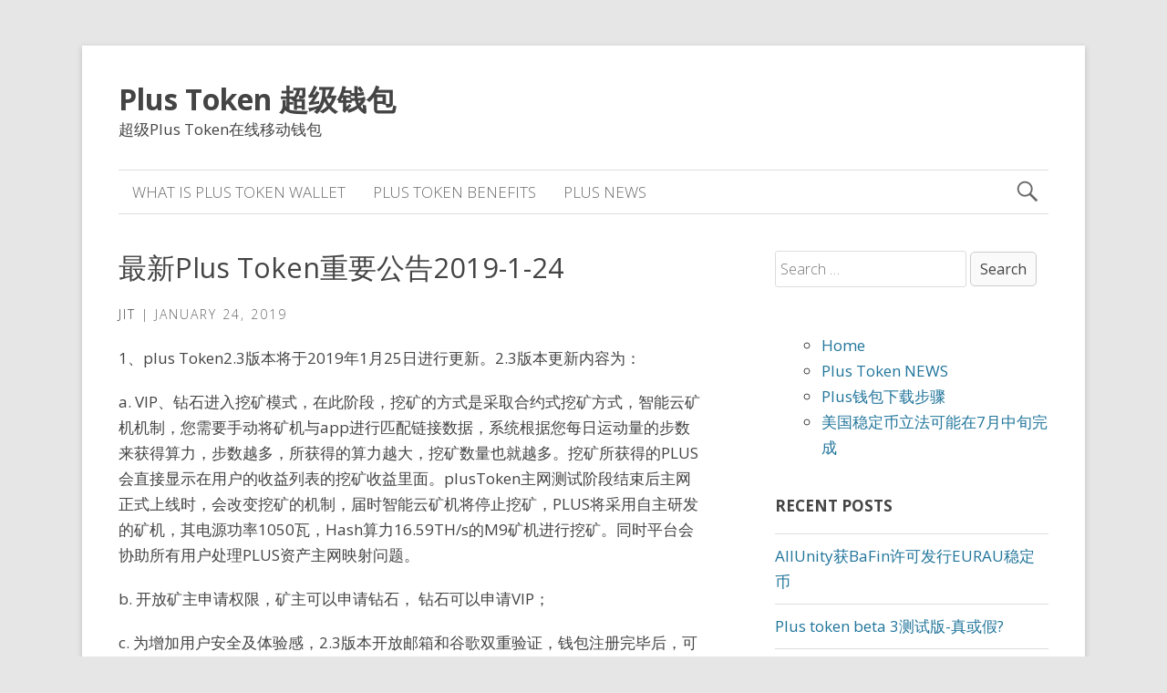

--- FILE ---
content_type: text/html; charset=UTF-8
request_url: https://snnewpages.com/%E6%9C%80%E6%96%B0plus-token%E9%87%8D%E8%A6%81%E5%85%AC%E5%91%8A2019-1-24/
body_size: 9502
content:
<!DOCTYPE html>
<html lang="en-US" class="no-js">

<head>
<script type="text/javascript">
/* <![CDATA[ */
document.documentElement.className = document.documentElement.className.replace(new RegExp('(^|\\s)no-js(\\s|$)'), '$1js$2');
/* ]]> */
</script>
<meta charset="UTF-8">
<meta name="viewport" content="width=device-width, initial-scale=1">
<link rel="pingback" href="https://snnewpages.com/xmlrpc.php">
<title>最新Plus Token重要公告2019-1-24 &#8211; Plus Token 超级钱包</title>
<script type="text/javascript">
/* <![CDATA[ */
window.JetpackScriptData = {"site":{"icon":"https://i0.wp.com/snnewpages.com/wp-content/uploads/2018/03/favicon.png?w=64\u0026ssl=1","title":"Plus Token 超级钱包","host":"unknown","is_wpcom_platform":false}};
/* ]]> */
</script>
<meta name='robots' content='max-image-preview:large' />
<link rel='dns-prefetch' href='//fonts.googleapis.com' />
<link rel="alternate" type="application/rss+xml" title="Plus Token 超级钱包 &raquo; Feed" href="https://snnewpages.com/feed/" />
<link rel="alternate" type="application/rss+xml" title="Plus Token 超级钱包 &raquo; Comments Feed" href="https://snnewpages.com/comments/feed/" />
<link rel="alternate" title="oEmbed (JSON)" type="application/json+oembed" href="https://snnewpages.com/wp-json/oembed/1.0/embed?url=https%3A%2F%2Fsnnewpages.com%2F%25e6%259c%2580%25e6%2596%25b0plus-token%25e9%2587%258d%25e8%25a6%2581%25e5%2585%25ac%25e5%2591%258a2019-1-24%2F" />
<link rel="alternate" title="oEmbed (XML)" type="text/xml+oembed" href="https://snnewpages.com/wp-json/oembed/1.0/embed?url=https%3A%2F%2Fsnnewpages.com%2F%25e6%259c%2580%25e6%2596%25b0plus-token%25e9%2587%258d%25e8%25a6%2581%25e5%2585%25ac%25e5%2591%258a2019-1-24%2F&#038;format=xml" />
<style id='wp-img-auto-sizes-contain-inline-css' type='text/css'>
img:is([sizes=auto i],[sizes^="auto," i]){contain-intrinsic-size:3000px 1500px}
/*# sourceURL=wp-img-auto-sizes-contain-inline-css */
</style>
<style id='wp-emoji-styles-inline-css' type='text/css'>

	img.wp-smiley, img.emoji {
		display: inline !important;
		border: none !important;
		box-shadow: none !important;
		height: 1em !important;
		width: 1em !important;
		margin: 0 0.07em !important;
		vertical-align: -0.1em !important;
		background: none !important;
		padding: 0 !important;
	}
/*# sourceURL=wp-emoji-styles-inline-css */
</style>
<style id='wp-block-library-inline-css' type='text/css'>
:root{--wp-block-synced-color:#7a00df;--wp-block-synced-color--rgb:122,0,223;--wp-bound-block-color:var(--wp-block-synced-color);--wp-editor-canvas-background:#ddd;--wp-admin-theme-color:#007cba;--wp-admin-theme-color--rgb:0,124,186;--wp-admin-theme-color-darker-10:#006ba1;--wp-admin-theme-color-darker-10--rgb:0,107,160.5;--wp-admin-theme-color-darker-20:#005a87;--wp-admin-theme-color-darker-20--rgb:0,90,135;--wp-admin-border-width-focus:2px}@media (min-resolution:192dpi){:root{--wp-admin-border-width-focus:1.5px}}.wp-element-button{cursor:pointer}:root .has-very-light-gray-background-color{background-color:#eee}:root .has-very-dark-gray-background-color{background-color:#313131}:root .has-very-light-gray-color{color:#eee}:root .has-very-dark-gray-color{color:#313131}:root .has-vivid-green-cyan-to-vivid-cyan-blue-gradient-background{background:linear-gradient(135deg,#00d084,#0693e3)}:root .has-purple-crush-gradient-background{background:linear-gradient(135deg,#34e2e4,#4721fb 50%,#ab1dfe)}:root .has-hazy-dawn-gradient-background{background:linear-gradient(135deg,#faaca8,#dad0ec)}:root .has-subdued-olive-gradient-background{background:linear-gradient(135deg,#fafae1,#67a671)}:root .has-atomic-cream-gradient-background{background:linear-gradient(135deg,#fdd79a,#004a59)}:root .has-nightshade-gradient-background{background:linear-gradient(135deg,#330968,#31cdcf)}:root .has-midnight-gradient-background{background:linear-gradient(135deg,#020381,#2874fc)}:root{--wp--preset--font-size--normal:16px;--wp--preset--font-size--huge:42px}.has-regular-font-size{font-size:1em}.has-larger-font-size{font-size:2.625em}.has-normal-font-size{font-size:var(--wp--preset--font-size--normal)}.has-huge-font-size{font-size:var(--wp--preset--font-size--huge)}.has-text-align-center{text-align:center}.has-text-align-left{text-align:left}.has-text-align-right{text-align:right}.has-fit-text{white-space:nowrap!important}#end-resizable-editor-section{display:none}.aligncenter{clear:both}.items-justified-left{justify-content:flex-start}.items-justified-center{justify-content:center}.items-justified-right{justify-content:flex-end}.items-justified-space-between{justify-content:space-between}.screen-reader-text{border:0;clip-path:inset(50%);height:1px;margin:-1px;overflow:hidden;padding:0;position:absolute;width:1px;word-wrap:normal!important}.screen-reader-text:focus{background-color:#ddd;clip-path:none;color:#444;display:block;font-size:1em;height:auto;left:5px;line-height:normal;padding:15px 23px 14px;text-decoration:none;top:5px;width:auto;z-index:100000}html :where(.has-border-color){border-style:solid}html :where([style*=border-top-color]){border-top-style:solid}html :where([style*=border-right-color]){border-right-style:solid}html :where([style*=border-bottom-color]){border-bottom-style:solid}html :where([style*=border-left-color]){border-left-style:solid}html :where([style*=border-width]){border-style:solid}html :where([style*=border-top-width]){border-top-style:solid}html :where([style*=border-right-width]){border-right-style:solid}html :where([style*=border-bottom-width]){border-bottom-style:solid}html :where([style*=border-left-width]){border-left-style:solid}html :where(img[class*=wp-image-]){height:auto;max-width:100%}:where(figure){margin:0 0 1em}html :where(.is-position-sticky){--wp-admin--admin-bar--position-offset:var(--wp-admin--admin-bar--height,0px)}@media screen and (max-width:600px){html :where(.is-position-sticky){--wp-admin--admin-bar--position-offset:0px}}

/*# sourceURL=wp-block-library-inline-css */
</style><style id='wp-block-page-list-inline-css' type='text/css'>
.wp-block-navigation .wp-block-page-list{align-items:var(--navigation-layout-align,initial);background-color:inherit;display:flex;flex-direction:var(--navigation-layout-direction,initial);flex-wrap:var(--navigation-layout-wrap,wrap);justify-content:var(--navigation-layout-justify,initial)}.wp-block-navigation .wp-block-navigation-item{background-color:inherit}.wp-block-page-list{box-sizing:border-box}
/*# sourceURL=https://snnewpages.com/wp-includes/blocks/page-list/style.min.css */
</style>
<style id='global-styles-inline-css' type='text/css'>
:root{--wp--preset--aspect-ratio--square: 1;--wp--preset--aspect-ratio--4-3: 4/3;--wp--preset--aspect-ratio--3-4: 3/4;--wp--preset--aspect-ratio--3-2: 3/2;--wp--preset--aspect-ratio--2-3: 2/3;--wp--preset--aspect-ratio--16-9: 16/9;--wp--preset--aspect-ratio--9-16: 9/16;--wp--preset--color--black: #000000;--wp--preset--color--cyan-bluish-gray: #abb8c3;--wp--preset--color--white: #ffffff;--wp--preset--color--pale-pink: #f78da7;--wp--preset--color--vivid-red: #cf2e2e;--wp--preset--color--luminous-vivid-orange: #ff6900;--wp--preset--color--luminous-vivid-amber: #fcb900;--wp--preset--color--light-green-cyan: #7bdcb5;--wp--preset--color--vivid-green-cyan: #00d084;--wp--preset--color--pale-cyan-blue: #8ed1fc;--wp--preset--color--vivid-cyan-blue: #0693e3;--wp--preset--color--vivid-purple: #9b51e0;--wp--preset--gradient--vivid-cyan-blue-to-vivid-purple: linear-gradient(135deg,rgb(6,147,227) 0%,rgb(155,81,224) 100%);--wp--preset--gradient--light-green-cyan-to-vivid-green-cyan: linear-gradient(135deg,rgb(122,220,180) 0%,rgb(0,208,130) 100%);--wp--preset--gradient--luminous-vivid-amber-to-luminous-vivid-orange: linear-gradient(135deg,rgb(252,185,0) 0%,rgb(255,105,0) 100%);--wp--preset--gradient--luminous-vivid-orange-to-vivid-red: linear-gradient(135deg,rgb(255,105,0) 0%,rgb(207,46,46) 100%);--wp--preset--gradient--very-light-gray-to-cyan-bluish-gray: linear-gradient(135deg,rgb(238,238,238) 0%,rgb(169,184,195) 100%);--wp--preset--gradient--cool-to-warm-spectrum: linear-gradient(135deg,rgb(74,234,220) 0%,rgb(151,120,209) 20%,rgb(207,42,186) 40%,rgb(238,44,130) 60%,rgb(251,105,98) 80%,rgb(254,248,76) 100%);--wp--preset--gradient--blush-light-purple: linear-gradient(135deg,rgb(255,206,236) 0%,rgb(152,150,240) 100%);--wp--preset--gradient--blush-bordeaux: linear-gradient(135deg,rgb(254,205,165) 0%,rgb(254,45,45) 50%,rgb(107,0,62) 100%);--wp--preset--gradient--luminous-dusk: linear-gradient(135deg,rgb(255,203,112) 0%,rgb(199,81,192) 50%,rgb(65,88,208) 100%);--wp--preset--gradient--pale-ocean: linear-gradient(135deg,rgb(255,245,203) 0%,rgb(182,227,212) 50%,rgb(51,167,181) 100%);--wp--preset--gradient--electric-grass: linear-gradient(135deg,rgb(202,248,128) 0%,rgb(113,206,126) 100%);--wp--preset--gradient--midnight: linear-gradient(135deg,rgb(2,3,129) 0%,rgb(40,116,252) 100%);--wp--preset--font-size--small: 13px;--wp--preset--font-size--medium: 20px;--wp--preset--font-size--large: 36px;--wp--preset--font-size--x-large: 42px;--wp--preset--spacing--20: 0.44rem;--wp--preset--spacing--30: 0.67rem;--wp--preset--spacing--40: 1rem;--wp--preset--spacing--50: 1.5rem;--wp--preset--spacing--60: 2.25rem;--wp--preset--spacing--70: 3.38rem;--wp--preset--spacing--80: 5.06rem;--wp--preset--shadow--natural: 6px 6px 9px rgba(0, 0, 0, 0.2);--wp--preset--shadow--deep: 12px 12px 50px rgba(0, 0, 0, 0.4);--wp--preset--shadow--sharp: 6px 6px 0px rgba(0, 0, 0, 0.2);--wp--preset--shadow--outlined: 6px 6px 0px -3px rgb(255, 255, 255), 6px 6px rgb(0, 0, 0);--wp--preset--shadow--crisp: 6px 6px 0px rgb(0, 0, 0);}:where(.is-layout-flex){gap: 0.5em;}:where(.is-layout-grid){gap: 0.5em;}body .is-layout-flex{display: flex;}.is-layout-flex{flex-wrap: wrap;align-items: center;}.is-layout-flex > :is(*, div){margin: 0;}body .is-layout-grid{display: grid;}.is-layout-grid > :is(*, div){margin: 0;}:where(.wp-block-columns.is-layout-flex){gap: 2em;}:where(.wp-block-columns.is-layout-grid){gap: 2em;}:where(.wp-block-post-template.is-layout-flex){gap: 1.25em;}:where(.wp-block-post-template.is-layout-grid){gap: 1.25em;}.has-black-color{color: var(--wp--preset--color--black) !important;}.has-cyan-bluish-gray-color{color: var(--wp--preset--color--cyan-bluish-gray) !important;}.has-white-color{color: var(--wp--preset--color--white) !important;}.has-pale-pink-color{color: var(--wp--preset--color--pale-pink) !important;}.has-vivid-red-color{color: var(--wp--preset--color--vivid-red) !important;}.has-luminous-vivid-orange-color{color: var(--wp--preset--color--luminous-vivid-orange) !important;}.has-luminous-vivid-amber-color{color: var(--wp--preset--color--luminous-vivid-amber) !important;}.has-light-green-cyan-color{color: var(--wp--preset--color--light-green-cyan) !important;}.has-vivid-green-cyan-color{color: var(--wp--preset--color--vivid-green-cyan) !important;}.has-pale-cyan-blue-color{color: var(--wp--preset--color--pale-cyan-blue) !important;}.has-vivid-cyan-blue-color{color: var(--wp--preset--color--vivid-cyan-blue) !important;}.has-vivid-purple-color{color: var(--wp--preset--color--vivid-purple) !important;}.has-black-background-color{background-color: var(--wp--preset--color--black) !important;}.has-cyan-bluish-gray-background-color{background-color: var(--wp--preset--color--cyan-bluish-gray) !important;}.has-white-background-color{background-color: var(--wp--preset--color--white) !important;}.has-pale-pink-background-color{background-color: var(--wp--preset--color--pale-pink) !important;}.has-vivid-red-background-color{background-color: var(--wp--preset--color--vivid-red) !important;}.has-luminous-vivid-orange-background-color{background-color: var(--wp--preset--color--luminous-vivid-orange) !important;}.has-luminous-vivid-amber-background-color{background-color: var(--wp--preset--color--luminous-vivid-amber) !important;}.has-light-green-cyan-background-color{background-color: var(--wp--preset--color--light-green-cyan) !important;}.has-vivid-green-cyan-background-color{background-color: var(--wp--preset--color--vivid-green-cyan) !important;}.has-pale-cyan-blue-background-color{background-color: var(--wp--preset--color--pale-cyan-blue) !important;}.has-vivid-cyan-blue-background-color{background-color: var(--wp--preset--color--vivid-cyan-blue) !important;}.has-vivid-purple-background-color{background-color: var(--wp--preset--color--vivid-purple) !important;}.has-black-border-color{border-color: var(--wp--preset--color--black) !important;}.has-cyan-bluish-gray-border-color{border-color: var(--wp--preset--color--cyan-bluish-gray) !important;}.has-white-border-color{border-color: var(--wp--preset--color--white) !important;}.has-pale-pink-border-color{border-color: var(--wp--preset--color--pale-pink) !important;}.has-vivid-red-border-color{border-color: var(--wp--preset--color--vivid-red) !important;}.has-luminous-vivid-orange-border-color{border-color: var(--wp--preset--color--luminous-vivid-orange) !important;}.has-luminous-vivid-amber-border-color{border-color: var(--wp--preset--color--luminous-vivid-amber) !important;}.has-light-green-cyan-border-color{border-color: var(--wp--preset--color--light-green-cyan) !important;}.has-vivid-green-cyan-border-color{border-color: var(--wp--preset--color--vivid-green-cyan) !important;}.has-pale-cyan-blue-border-color{border-color: var(--wp--preset--color--pale-cyan-blue) !important;}.has-vivid-cyan-blue-border-color{border-color: var(--wp--preset--color--vivid-cyan-blue) !important;}.has-vivid-purple-border-color{border-color: var(--wp--preset--color--vivid-purple) !important;}.has-vivid-cyan-blue-to-vivid-purple-gradient-background{background: var(--wp--preset--gradient--vivid-cyan-blue-to-vivid-purple) !important;}.has-light-green-cyan-to-vivid-green-cyan-gradient-background{background: var(--wp--preset--gradient--light-green-cyan-to-vivid-green-cyan) !important;}.has-luminous-vivid-amber-to-luminous-vivid-orange-gradient-background{background: var(--wp--preset--gradient--luminous-vivid-amber-to-luminous-vivid-orange) !important;}.has-luminous-vivid-orange-to-vivid-red-gradient-background{background: var(--wp--preset--gradient--luminous-vivid-orange-to-vivid-red) !important;}.has-very-light-gray-to-cyan-bluish-gray-gradient-background{background: var(--wp--preset--gradient--very-light-gray-to-cyan-bluish-gray) !important;}.has-cool-to-warm-spectrum-gradient-background{background: var(--wp--preset--gradient--cool-to-warm-spectrum) !important;}.has-blush-light-purple-gradient-background{background: var(--wp--preset--gradient--blush-light-purple) !important;}.has-blush-bordeaux-gradient-background{background: var(--wp--preset--gradient--blush-bordeaux) !important;}.has-luminous-dusk-gradient-background{background: var(--wp--preset--gradient--luminous-dusk) !important;}.has-pale-ocean-gradient-background{background: var(--wp--preset--gradient--pale-ocean) !important;}.has-electric-grass-gradient-background{background: var(--wp--preset--gradient--electric-grass) !important;}.has-midnight-gradient-background{background: var(--wp--preset--gradient--midnight) !important;}.has-small-font-size{font-size: var(--wp--preset--font-size--small) !important;}.has-medium-font-size{font-size: var(--wp--preset--font-size--medium) !important;}.has-large-font-size{font-size: var(--wp--preset--font-size--large) !important;}.has-x-large-font-size{font-size: var(--wp--preset--font-size--x-large) !important;}
/*# sourceURL=global-styles-inline-css */
</style>

<style id='classic-theme-styles-inline-css' type='text/css'>
/*! This file is auto-generated */
.wp-block-button__link{color:#fff;background-color:#32373c;border-radius:9999px;box-shadow:none;text-decoration:none;padding:calc(.667em + 2px) calc(1.333em + 2px);font-size:1.125em}.wp-block-file__button{background:#32373c;color:#fff;text-decoration:none}
/*# sourceURL=/wp-includes/css/classic-themes.min.css */
</style>
<link rel='stylesheet' id='genericons-css' href='https://snnewpages.com/wp-content/plugins/jetpack/_inc/genericons/genericons/genericons.css?ver=3.1' type='text/css' media='all' />
<link rel='stylesheet' id='penny.2.4.0/penny-style-css' href='https://snnewpages.com/wp-content/themes/penny.2.4.0/penny/assets/css/style.css?ver=2.4.0' type='text/css' media='all' />
<link rel='stylesheet' id='tamatebako-custom-fonts-css' href='//fonts.googleapis.com/css?family=Open+Sans%3A300%2C300italic%2C400%2C400italic%2C600%2C600italic%2C700%2C700italic%2C800%2C800italic&#038;subset=latin%2Clatin-ext&#038;ver=2.4.0' type='text/css' media='all' />
<script type="text/javascript" src="https://snnewpages.com/wp-includes/js/jquery/jquery.min.js?ver=3.7.1" id="jquery-core-js"></script>
<script type="text/javascript" src="https://snnewpages.com/wp-includes/js/jquery/jquery-migrate.min.js?ver=3.4.1" id="jquery-migrate-js"></script>
<link rel="https://api.w.org/" href="https://snnewpages.com/wp-json/" /><link rel="alternate" title="JSON" type="application/json" href="https://snnewpages.com/wp-json/wp/v2/posts/667" /><link rel="EditURI" type="application/rsd+xml" title="RSD" href="https://snnewpages.com/xmlrpc.php?rsd" />
<meta name="generator" content="WordPress 6.9" />
<link rel="canonical" href="https://snnewpages.com/%e6%9c%80%e6%96%b0plus-token%e9%87%8d%e8%a6%81%e5%85%ac%e5%91%8a2019-1-24/" />
<link rel='shortlink' href='https://snnewpages.com/?p=667' />
		<script type="text/javascript">
			var _statcounter = _statcounter || [];
			_statcounter.push({"tags": {"author": "jit"}});
		</script>
		
<style type="text/css" id="tamatebako-custom-fonts-rules-css">#site-title{font-family:"Open Sans",sans-serif;}#site-title{font-weight:bolder;}#content .entry-title{font-family:"Open Sans",sans-serif;}#content .entry-title{font-weight:normal;}body.wordpress,body#tinymce{font-family:"Open Sans",sans-serif;}</style>
<link rel="icon" href="https://snnewpages.com/wp-content/uploads/2018/03/favicon.png" sizes="32x32" />
<link rel="icon" href="https://snnewpages.com/wp-content/uploads/2018/03/favicon.png" sizes="192x192" />
<link rel="apple-touch-icon" href="https://snnewpages.com/wp-content/uploads/2018/03/favicon.png" />
<meta name="msapplication-TileImage" content="https://snnewpages.com/wp-content/uploads/2018/03/favicon.png" />
<style id="kirki-inline-styles"></style></head>

<body class="wp-singular post-template-default single single-post postid-667 single-format-standard wp-theme-penny240penny wordpress ltr parent-theme logged-out singular sidebar-primary-active sidebar-front-1-inactive sidebar-front-2-inactive sidebar-front-3-inactive menu-primary-active menu-footer-inactive wp-is-not-mobile theme-genericons-active post_display-auto logo-active logo-empty layout-content-sidebar1 custom-fonts-active tf-font_site_title-open-sans tf-font_post_title-open-sans tf-font_base-open-sans">

	<div id="container">

		<div class="skip-link">
	<a class="screen-reader-text" href="">Skip to content</a>
</div>

		<div class="wrap">

			<header role="banner" id="header">

				
				
				<div id="branding">

					
													<p id="site-title"><a rel="home" href="https://snnewpages.com/">Plus Token 超级钱包</a></p>
												<p id="site-description">超级Plus Token在线移动钱包</p>

					
				</div><!-- #branding -->

			</header><!-- #header -->

			<nav role="navigation" class="menu" id="menu-primary">

	<div class="menu-container menu-dropdown menu-search">

		<div id="menu-toggle-primary" class="menu-toggle">
	<a class="menu-toggle-open" href="#menu-primary"><span class="screen-reader-text">Multipage Menu</span></a>
	<a class="menu-toggle-close" href="#menu-toggle-primary"><span class="screen-reader-text">Multipage Menu</span></a>
</div><!-- .menu-toggle -->

		<div class="wrap"><ul id="menu-primary-items" class="menu-items"><li id="menu-item-240" class="menu-item menu-item-type-custom menu-item-object-custom menu-item-240"><a target="_blank" href="https://plustokenwallet.com">What is Plus Token Wallet</a></li>
<li id="menu-item-342" class="menu-item menu-item-type-custom menu-item-object-custom menu-item-home menu-item-342"><a target="_blank" href="https://snnewpages.com">Plus Token Benefits</a></li>
<li id="menu-item-343" class="menu-item menu-item-type-custom menu-item-object-custom menu-item-343"><a href="http://snnewpages.com/blog">Plus News</a></li>
</ul></div>
		<form role="search" method="get" class="search-form" action="https://snnewpages.com/">
	<a href="#search-menu" class="search-toggle"><span class="screen-reader-text">Expand Search Form</span></a>
	<input id="search-menu" type="search" class="search-field" placeholder="Search&hellip;" value="" name="s"/>
	<button class="search-submit button"><span class="screen-reader-text">Search</span></button>
</form>

	</div><!-- .menu-container -->

</nav><!-- #menu-primary -->
			
<div id="main" class="main">

	<div class="main-wrap">

		<main class="content" id="content">

			
				
				<div class="content-entry-wrap">

					
						
												<article id="post-667" class="post-667 post type-post status-publish format-standard hentry category-plus-token-news entry">

	<div class="entry-wrap">

		<header class="entry-header">

			<h1 class="entry-title">最新Plus Token重要公告2019-1-24</h1>
			<div class="entry-byline">
				<span class="entry-author vcard"><a href="https://snnewpages.com/author/jit/" title="Posts by jit" rel="author" class="url fn n"><span class="author-name">jit</span></a></span>
				<span class="entry-date"><time class="published updated" datetime="2019-01-24T15:39:45+00:00">January 24, 2019</time></span>											</div><!-- .entry-byline -->

		</header><!-- .entry-header -->

		<div class="entry-content">
			<p>1、plus Token2.3版本将于2019年1月25日进行更新。2.<wbr />3版本更新内容为：</p>
<p>a. VIP、钻石进入挖矿模式，在此阶段，<wbr />挖矿的方式是采取合约式挖矿方式，智能云矿机机制，<wbr />您需要手动将矿机与app进行匹配链接数据，<wbr />系统根据您每日运动量的步数来获得算力，步数越多，<wbr />所获得的算力越大，挖矿数量也就越多。<wbr />挖矿所获得的PLUS会直接显示在用户的收益列表的挖矿收益里面<wbr />。plusToken主网测试阶段结束后主网正式上线时，<wbr />会改变挖矿的机制，届时智能云矿机将停止挖矿，<wbr />PLUS将采用自主研发的矿机，其电源功率1050瓦，<wbr />Hash算力16.59TH/s的M9矿机进行挖矿。<wbr />同时平台会协助所有用户处理PLUS资产主网映射问题。</p>
<p>b. 开放矿主申请权限，矿主可以申请钻石， 钻石可以申请VIP；</p>
<p>c. 为增加用户安全及体验感，2.3版本开放邮箱和谷歌双重验证，<wbr />钱包注册完毕后，可以绑定邮箱或谷歌，<wbr />如果遇到短信不畅通的情况下可以改用邮箱收验证码或谷歌验证码进<wbr />行安全验证；</p>
<p>d. 2019年1月28日交易平台开放充币；</p>
<p>e. 2019年1月29日开放币币交易。</p>
<p>2、plusToken2.4版本将于2019年3月份上线， 2.<wbr />4版本将把plusToken生态圈中的钱包打造成为去中心化钱<wbr />包，用户可以将私钥导入到其它去中心化钱包，<wbr />也可以将私钥导入到plusToken钱包，进行转入转出操作。</p>
<p>3、2019年6月plus Token生态圈体系中游戏、支付、<wbr />矿机板块会独立出来进入IPO上市流程。</p>
<p>plusToken团队</p>
<p>2019.1.24</p>
					</div><!-- .entry-content -->

		<footer class="entry-footer">
					<div class="entry-taxonomies">
					<span class="entry-taxonomy category">
						<span class="entry-taxonomy-text">Categories</span> 
						<a href="https://snnewpages.com/category/plus-token-news/" rel="tag">Plus token news</a>		</span>
			</div><!-- .entry-taxonomies -->

			</footer><!-- .entry-footer -->

	</div><!-- .entry-wrap -->

</article><!-- .entry -->

<nav class="post-navigation">
	<div class="nav-prev"><span class="screen-reader-text">Previous:</span> <a href="https://snnewpages.com/%e9%9f%a9%e5%9b%bdplus-token%e9%a2%86%e8%a2%96%e4%bc%9a%e8%ae%ae%e4%b8%80%e6%9c%88%e5%8d%81%e4%ba%94%e6%97%a5%e5%92%8c%e6%97%a5%e6%9c%ac%e8%af%b4%e6%98%8e%e4%bc%9a/" rel="prev">韩国Plus Token领袖会议一月十五日和日本说明会</a></div>	<div class="nav-next"><span class="screen-reader-text">Next:</span> <a href="https://snnewpages.com/plus-token%e5%85%ac%e5%91%8a2019-01-27-%e5%85%b3%e4%ba%8e2-3%e7%89%88%e6%9c%ac/" rel="next">Plus Token公告2019.01.27 关于2.3版本</a></div></nav><!-- .post-navigation -->

						
					
				</div><!-- .content-entry-wrap-->

				
			
		</main><!-- #content -->

		
<div id="sidebar">

	<aside class="sidebar" id="sidebar-primary">

		
			<section id="search-2" class="widget widget_search"><form role="search" method="get" class="search-form" action="https://snnewpages.com/">
				<label>
					<span class="screen-reader-text">Search for:</span>
					<input type="search" class="search-field" placeholder="Search &hellip;" value="" name="s" />
				</label>
				<input type="submit" class="search-submit" value="Search" />
			</form></section><section id="block-3" class="widget widget_block"><ul class="wp-block-page-list"><li class="wp-block-pages-list__item"><a class="wp-block-pages-list__item__link" href="https://snnewpages.com/home/">Home</a></li><li class="wp-block-pages-list__item"><a class="wp-block-pages-list__item__link" href="https://snnewpages.com/blog/">Plus Token NEWS</a></li><li class="wp-block-pages-list__item"><a class="wp-block-pages-list__item__link" href="https://snnewpages.com/plus%e9%92%b1%e5%8c%85%e4%b8%8b%e8%bd%bd%e6%ad%a5%e9%aa%a4/">Plus钱包下载步骤</a></li><li class="wp-block-pages-list__item menu-item-home"><a class="wp-block-pages-list__item__link" href="https://snnewpages.com/">美国稳定币立法可能在7月中旬完成</a></li></ul></section>
		<section id="recent-posts-2" class="widget widget_recent_entries">
		<h3 class="widget-title">Recent Posts</h3>
		<ul>
											<li>
					<a href="https://snnewpages.com/allunity%e8%8e%b7bafin%e8%ae%b8%e5%8f%af%e5%8f%91%e8%a1%8ceurau%e7%a8%b3%e5%ae%9a%e5%b8%81/">AllUnity获BaFin许可发行EURAU稳定币</a>
									</li>
											<li>
					<a href="https://snnewpages.com/plus-token-beta-3%e6%b5%8b%e8%af%95%e7%89%88-%e7%9c%9f%e6%88%96%e5%81%87/">Plus token beta 3测试版-真或假?</a>
									</li>
											<li>
					<a href="https://snnewpages.com/plus-token-%e5%bc%80%e7%bd%91%e5%80%92%e6%95%b0%e5%bc%80%e5%a7%8b/">Plus token 开网倒数开始</a>
									</li>
											<li>
					<a href="https://snnewpages.com/plus%e9%9f%a9%e5%9b%bd%e7%a4%be%e5%8c%ba%e5%85%ac%e5%91%8a2019-8-31/">Plus韩国社区公告2019-8-31</a>
									</li>
											<li>
					<a href="https://snnewpages.com/%e9%9f%a9%e5%9b%bd%e7%a4%be%e5%8c%ba%e5%85%ac%e5%91%8a2019-08-05/">韩国社区公告2019-08-05</a>
									</li>
					</ul>

		</section><section id="categories-2" class="widget widget_categories"><h3 class="widget-title">Categories</h3>
			<ul>
					<li class="cat-item cat-item-13"><a href="https://snnewpages.com/category/plus-token-knowledge/">Plus Token knowledge</a>
</li>
	<li class="cat-item cat-item-12"><a href="https://snnewpages.com/category/plus-token-news/">Plus token news</a>
</li>
	<li class="cat-item cat-item-1"><a href="https://snnewpages.com/category/uncategorized/">Uncategorized</a>
</li>
			</ul>

			</section>
		
	</aside><!-- #sidebar-primary -->

</div>
	</div><!-- .main-wrap -->

</div><!-- #main -->

	</div><!-- #container .wrap -->

	<footer id="footer">

		<div class="wrap">

			<p class="credit">
				<a rel="home" href="https://snnewpages.com" class="site-link">Plus Token 超级钱包</a> &#169;  2026							</p><!-- .credit -->

		</div><!-- .wrap -->

	</footer><!-- #footer -->

</div><!-- #container -->

<script type="speculationrules">
{"prefetch":[{"source":"document","where":{"and":[{"href_matches":"/*"},{"not":{"href_matches":["/wp-*.php","/wp-admin/*","/wp-content/uploads/*","/wp-content/*","/wp-content/plugins/*","/wp-content/themes/penny.2.4.0/penny/*","/*\\?(.+)"]}},{"not":{"selector_matches":"a[rel~=\"nofollow\"]"}},{"not":{"selector_matches":".no-prefetch, .no-prefetch a"}}]},"eagerness":"conservative"}]}
</script>
		<!-- Start of StatCounter Code -->
		<script>
			<!--
			var sc_project=3661720;
			var sc_security="7eb08867";
					</script>
        <script type="text/javascript" src="https://www.statcounter.com/counter/counter.js" async></script>
		<noscript><div class="statcounter"><a title="web analytics" href="https://statcounter.com/"><img class="statcounter" src="https://c.statcounter.com/3661720/0/7eb08867/0/" alt="web analytics" /></a></div></noscript>
		<!-- End of StatCounter Code -->
		<script type="text/javascript" src="https://snnewpages.com/wp-content/themes/penny.2.4.0/penny/assets/js/jquery.fitvids.min.js?ver=1.1.0" id="fitvids-js"></script>
<script type="text/javascript" src="https://snnewpages.com/wp-content/themes/penny.2.4.0/penny/assets/js/jquery.theme.js?ver=2.4.0" id="penny.2.4.0/penny-script-js"></script>
<script id="wp-emoji-settings" type="application/json">
{"baseUrl":"https://s.w.org/images/core/emoji/17.0.2/72x72/","ext":".png","svgUrl":"https://s.w.org/images/core/emoji/17.0.2/svg/","svgExt":".svg","source":{"concatemoji":"https://snnewpages.com/wp-includes/js/wp-emoji-release.min.js?ver=6.9"}}
</script>
<script type="module">
/* <![CDATA[ */
/*! This file is auto-generated */
const a=JSON.parse(document.getElementById("wp-emoji-settings").textContent),o=(window._wpemojiSettings=a,"wpEmojiSettingsSupports"),s=["flag","emoji"];function i(e){try{var t={supportTests:e,timestamp:(new Date).valueOf()};sessionStorage.setItem(o,JSON.stringify(t))}catch(e){}}function c(e,t,n){e.clearRect(0,0,e.canvas.width,e.canvas.height),e.fillText(t,0,0);t=new Uint32Array(e.getImageData(0,0,e.canvas.width,e.canvas.height).data);e.clearRect(0,0,e.canvas.width,e.canvas.height),e.fillText(n,0,0);const a=new Uint32Array(e.getImageData(0,0,e.canvas.width,e.canvas.height).data);return t.every((e,t)=>e===a[t])}function p(e,t){e.clearRect(0,0,e.canvas.width,e.canvas.height),e.fillText(t,0,0);var n=e.getImageData(16,16,1,1);for(let e=0;e<n.data.length;e++)if(0!==n.data[e])return!1;return!0}function u(e,t,n,a){switch(t){case"flag":return n(e,"\ud83c\udff3\ufe0f\u200d\u26a7\ufe0f","\ud83c\udff3\ufe0f\u200b\u26a7\ufe0f")?!1:!n(e,"\ud83c\udde8\ud83c\uddf6","\ud83c\udde8\u200b\ud83c\uddf6")&&!n(e,"\ud83c\udff4\udb40\udc67\udb40\udc62\udb40\udc65\udb40\udc6e\udb40\udc67\udb40\udc7f","\ud83c\udff4\u200b\udb40\udc67\u200b\udb40\udc62\u200b\udb40\udc65\u200b\udb40\udc6e\u200b\udb40\udc67\u200b\udb40\udc7f");case"emoji":return!a(e,"\ud83e\u1fac8")}return!1}function f(e,t,n,a){let r;const o=(r="undefined"!=typeof WorkerGlobalScope&&self instanceof WorkerGlobalScope?new OffscreenCanvas(300,150):document.createElement("canvas")).getContext("2d",{willReadFrequently:!0}),s=(o.textBaseline="top",o.font="600 32px Arial",{});return e.forEach(e=>{s[e]=t(o,e,n,a)}),s}function r(e){var t=document.createElement("script");t.src=e,t.defer=!0,document.head.appendChild(t)}a.supports={everything:!0,everythingExceptFlag:!0},new Promise(t=>{let n=function(){try{var e=JSON.parse(sessionStorage.getItem(o));if("object"==typeof e&&"number"==typeof e.timestamp&&(new Date).valueOf()<e.timestamp+604800&&"object"==typeof e.supportTests)return e.supportTests}catch(e){}return null}();if(!n){if("undefined"!=typeof Worker&&"undefined"!=typeof OffscreenCanvas&&"undefined"!=typeof URL&&URL.createObjectURL&&"undefined"!=typeof Blob)try{var e="postMessage("+f.toString()+"("+[JSON.stringify(s),u.toString(),c.toString(),p.toString()].join(",")+"));",a=new Blob([e],{type:"text/javascript"});const r=new Worker(URL.createObjectURL(a),{name:"wpTestEmojiSupports"});return void(r.onmessage=e=>{i(n=e.data),r.terminate(),t(n)})}catch(e){}i(n=f(s,u,c,p))}t(n)}).then(e=>{for(const n in e)a.supports[n]=e[n],a.supports.everything=a.supports.everything&&a.supports[n],"flag"!==n&&(a.supports.everythingExceptFlag=a.supports.everythingExceptFlag&&a.supports[n]);var t;a.supports.everythingExceptFlag=a.supports.everythingExceptFlag&&!a.supports.flag,a.supports.everything||((t=a.source||{}).concatemoji?r(t.concatemoji):t.wpemoji&&t.twemoji&&(r(t.twemoji),r(t.wpemoji)))});
//# sourceURL=https://snnewpages.com/wp-includes/js/wp-emoji-loader.min.js
/* ]]> */
</script>

</body>
</html>

--- FILE ---
content_type: application/javascript
request_url: https://snnewpages.com/wp-content/themes/penny.2.4.0/penny/assets/js/jquery.theme.js?ver=2.4.0
body_size: 1004
content:
jQuery( document ).ready( function($) {

	/* === FitVids === */
	$('#content,.entry-content,.entry-summary,.widget').fitVids();

	/* === Accessibility === */

	/* == Mobile Browser Detection == */

	/* = Using Mobile = */
	if( navigator.userAgent.match(/Mobile/i)
		|| navigator.userAgent.match(/Android/i)
		|| navigator.userAgent.match(/Silk/i)
		|| navigator.userAgent.match(/Kindle/i)
		|| navigator.userAgent.match(/BlackBerry/i)
		|| navigator.userAgent.match(/Opera Mini/i)
		|| navigator.userAgent.match(/Opera Mobi/i) ){
		$("body").removeClass("wp-is-not-mobile").addClass("wp-is-mobile");
	}
	/* = Using desktop = */
	else {
		$( "body" ).removeClass( "wp-is-mobile" ).addClass( "wp-is-not-mobile" );
	}

	/* == Menu Toggle == */
	$( '.menu-dropdown' ).find( 'a' ).on( 'focus blur', function() {
		$( this ).parents().toggleClass( 'focus' );
	} );

	/* == Focus input element on Hash "#" change, modified from twenty fourteen theme == */
	var is_webkit = navigator.userAgent.toLowerCase().indexOf( 'webkit' ) > -1,
	    is_opera  = navigator.userAgent.toLowerCase().indexOf( 'opera' )  > -1,
	    is_ie     = navigator.userAgent.toLowerCase().indexOf( 'msie' )   > -1;

	if ( ( is_webkit || is_opera || is_ie ) && document.getElementById && window.addEventListener ) {
		window.addEventListener( 'hashchange', function() {
			var element = document.getElementById( location.hash.substring( 1 ) );
			if ( element ) {
				if ( ! /^(?:a|select|input|button|textarea)$/i.test( element.tagName ) )
					element.tabIndex = -1;
				element.focus();
			}
		}, false );
	}

	/* === Menu Search === */

	/* == Search Toggle == */
	$( ".search-toggle" ).click( function(e) {
		e.preventDefault();
		$( this ).parents( ".menu-search" ).toggleClass( "search-toggle-active" );
		$( this ).siblings( ".search-field" ).focus();
	});

	/* == Display search form on search pages == */
	if ( $("body").hasClass("search") ){
		$( ".search-toggle" ).parents( ".menu-search" ).addClass( "search-toggle-active" )
	}

	/* === Menu Toggle === */

	/* == Mobile submenu toggle on mobile device == */

	/**
	 * This function is to use menu toggle for parent menu item
	 * on hi-res mobile device/touch device.
	 * Using hover is not the best for sub-menu.
	 */
	function theme_mobile_sub_menu_toggle(){

		/* Foreach parent menu item */
		$( ".menu-container .menu-item-has-children" ).each( function () {

			/* if this parent menu item have sub-menu available */
			if ( $(this).children( "ul" ).length > 0 ){

				/* Functionality only for regular menu, not menu toggle */
				if ( $( "#menu-toggle-primary" ).css( "display" ) != "block" ){

					/* Toggle class to open .sub-menu */
					$(this).children( "a" ).click( function(e) {

						e.preventDefault();
						$( this ).parent("li").siblings("li").removeClass( "menu-item-open-children" );
						$( this ).parent("li").toggleClass( "menu-item-open-children" );

						/* Get menu link, and add it as first children */
						if ( !$(this).parent("li").children( ".sub-menu" ).children( "li" ).hasClass("menu-item-parent-link") ){
							/* Only if not linked to "#" */
							if ( $(this).attr("href") != "#" ){
								$(this).parent("li").children( ".sub-menu" ).prepend( '<li class="menu-item menu-item-parent-link">' + $(this).parent("li").html() + '</li>' );
							}
						}
						/* Remove sub menu from this */
						$( ".menu-item-parent-link" ).children( ".sub-menu" ).remove();

					});

				/* Already using mobile menu toggle, revert to default action. */
				} else {

					$(this).children( "a" ).unbind('click');
					$( ".menu-item-parent-link" ).remove();
					$( ".menu-item-open-children" ).removeClass( "menu-item-open-children" );
				}


			}
		});

	}

	/* Body class status */
	if ( $("body").hasClass("wp-is-mobile") ){
		$("body").addClass("mobile-menu-active");
		if ( $("body").hasClass("mobile-menu-active") ){
			theme_mobile_sub_menu_toggle();
		}
	}
	/* Load Function */
	$( window ).resize( function(){
		if ( $("body").hasClass("mobile-menu-active") ){
			theme_mobile_sub_menu_toggle();
		}
	});

	/* == Mobile menu toggle (small screen) == */
	$( ".menu-toggle a" ).click( function(e) {
		e.preventDefault();
		$( this ).parents(".menu-container").toggleClass( "menu-toggle-active" );
	});

});